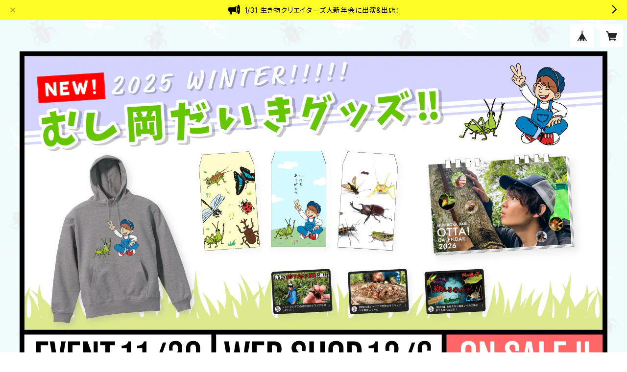

--- FILE ---
content_type: text/html; charset=UTF-8
request_url: https://shop.tomiokadaiki.com/items/32720955/reviews?format=item&score=all&page=1
body_size: 18
content:
				<li class="review01__listChild">
			<figure class="review01__itemInfo">
				<a href="/items/32720955" class="review01__imgWrap">
					<img src="https://baseec-img-mng.akamaized.net/images/item/origin/6e53963cc39eeda49840084da0918a66.jpg?imformat=generic&q=90&im=Resize,width=146,type=normal" alt="ポストカード「夢はまだ終わらない②」" class="review01__img">
				</a>
				<figcaption class="review01__item">
					<i class="review01__iconImg ico--good"></i>
					<p class="review01__itemName">ポストカード「夢はまだ終わらない②」</p>
										<time datetime="2023-09-09" class="review01__date">2023/09/09</time>
				</figcaption>
			</figure><!-- /.review01__itemInfo -->
								</li>
		